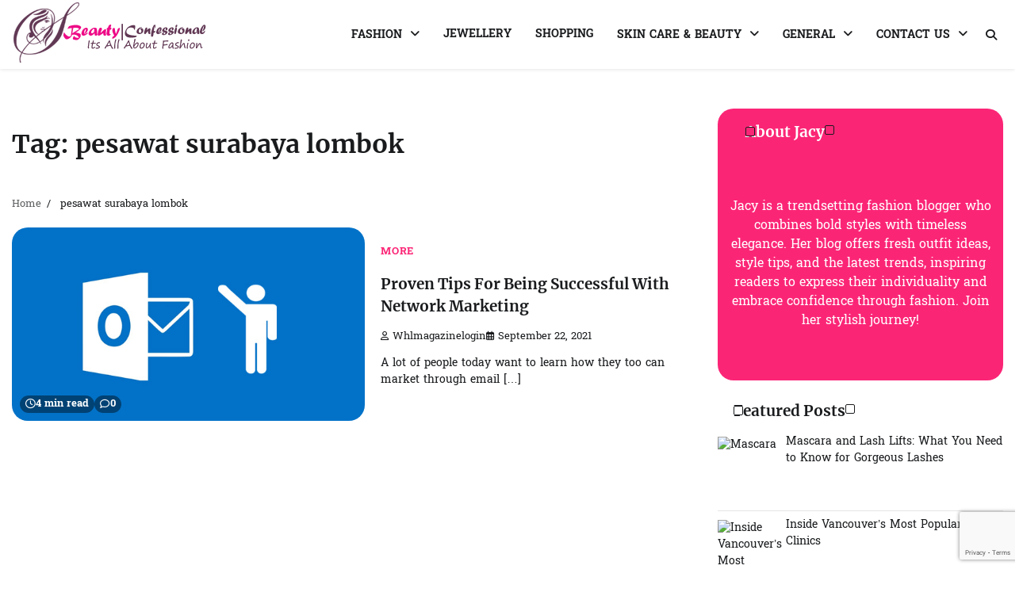

--- FILE ---
content_type: text/html; charset=utf-8
request_url: https://www.google.com/recaptcha/api2/anchor?ar=1&k=6Le_hT4qAAAAADcEW713pCk695_TjZuJRCkj1i2c&co=aHR0cHM6Ly93d3cuYmVhdXR5Y29uZmVzc2lvbmFsLm5ldDo0NDM.&hl=en&v=TkacYOdEJbdB_JjX802TMer9&size=invisible&anchor-ms=20000&execute-ms=15000&cb=whn9cadt3sf8
body_size: 44925
content:
<!DOCTYPE HTML><html dir="ltr" lang="en"><head><meta http-equiv="Content-Type" content="text/html; charset=UTF-8">
<meta http-equiv="X-UA-Compatible" content="IE=edge">
<title>reCAPTCHA</title>
<style type="text/css">
/* cyrillic-ext */
@font-face {
  font-family: 'Roboto';
  font-style: normal;
  font-weight: 400;
  src: url(//fonts.gstatic.com/s/roboto/v18/KFOmCnqEu92Fr1Mu72xKKTU1Kvnz.woff2) format('woff2');
  unicode-range: U+0460-052F, U+1C80-1C8A, U+20B4, U+2DE0-2DFF, U+A640-A69F, U+FE2E-FE2F;
}
/* cyrillic */
@font-face {
  font-family: 'Roboto';
  font-style: normal;
  font-weight: 400;
  src: url(//fonts.gstatic.com/s/roboto/v18/KFOmCnqEu92Fr1Mu5mxKKTU1Kvnz.woff2) format('woff2');
  unicode-range: U+0301, U+0400-045F, U+0490-0491, U+04B0-04B1, U+2116;
}
/* greek-ext */
@font-face {
  font-family: 'Roboto';
  font-style: normal;
  font-weight: 400;
  src: url(//fonts.gstatic.com/s/roboto/v18/KFOmCnqEu92Fr1Mu7mxKKTU1Kvnz.woff2) format('woff2');
  unicode-range: U+1F00-1FFF;
}
/* greek */
@font-face {
  font-family: 'Roboto';
  font-style: normal;
  font-weight: 400;
  src: url(//fonts.gstatic.com/s/roboto/v18/KFOmCnqEu92Fr1Mu4WxKKTU1Kvnz.woff2) format('woff2');
  unicode-range: U+0370-0377, U+037A-037F, U+0384-038A, U+038C, U+038E-03A1, U+03A3-03FF;
}
/* vietnamese */
@font-face {
  font-family: 'Roboto';
  font-style: normal;
  font-weight: 400;
  src: url(//fonts.gstatic.com/s/roboto/v18/KFOmCnqEu92Fr1Mu7WxKKTU1Kvnz.woff2) format('woff2');
  unicode-range: U+0102-0103, U+0110-0111, U+0128-0129, U+0168-0169, U+01A0-01A1, U+01AF-01B0, U+0300-0301, U+0303-0304, U+0308-0309, U+0323, U+0329, U+1EA0-1EF9, U+20AB;
}
/* latin-ext */
@font-face {
  font-family: 'Roboto';
  font-style: normal;
  font-weight: 400;
  src: url(//fonts.gstatic.com/s/roboto/v18/KFOmCnqEu92Fr1Mu7GxKKTU1Kvnz.woff2) format('woff2');
  unicode-range: U+0100-02BA, U+02BD-02C5, U+02C7-02CC, U+02CE-02D7, U+02DD-02FF, U+0304, U+0308, U+0329, U+1D00-1DBF, U+1E00-1E9F, U+1EF2-1EFF, U+2020, U+20A0-20AB, U+20AD-20C0, U+2113, U+2C60-2C7F, U+A720-A7FF;
}
/* latin */
@font-face {
  font-family: 'Roboto';
  font-style: normal;
  font-weight: 400;
  src: url(//fonts.gstatic.com/s/roboto/v18/KFOmCnqEu92Fr1Mu4mxKKTU1Kg.woff2) format('woff2');
  unicode-range: U+0000-00FF, U+0131, U+0152-0153, U+02BB-02BC, U+02C6, U+02DA, U+02DC, U+0304, U+0308, U+0329, U+2000-206F, U+20AC, U+2122, U+2191, U+2193, U+2212, U+2215, U+FEFF, U+FFFD;
}
/* cyrillic-ext */
@font-face {
  font-family: 'Roboto';
  font-style: normal;
  font-weight: 500;
  src: url(//fonts.gstatic.com/s/roboto/v18/KFOlCnqEu92Fr1MmEU9fCRc4AMP6lbBP.woff2) format('woff2');
  unicode-range: U+0460-052F, U+1C80-1C8A, U+20B4, U+2DE0-2DFF, U+A640-A69F, U+FE2E-FE2F;
}
/* cyrillic */
@font-face {
  font-family: 'Roboto';
  font-style: normal;
  font-weight: 500;
  src: url(//fonts.gstatic.com/s/roboto/v18/KFOlCnqEu92Fr1MmEU9fABc4AMP6lbBP.woff2) format('woff2');
  unicode-range: U+0301, U+0400-045F, U+0490-0491, U+04B0-04B1, U+2116;
}
/* greek-ext */
@font-face {
  font-family: 'Roboto';
  font-style: normal;
  font-weight: 500;
  src: url(//fonts.gstatic.com/s/roboto/v18/KFOlCnqEu92Fr1MmEU9fCBc4AMP6lbBP.woff2) format('woff2');
  unicode-range: U+1F00-1FFF;
}
/* greek */
@font-face {
  font-family: 'Roboto';
  font-style: normal;
  font-weight: 500;
  src: url(//fonts.gstatic.com/s/roboto/v18/KFOlCnqEu92Fr1MmEU9fBxc4AMP6lbBP.woff2) format('woff2');
  unicode-range: U+0370-0377, U+037A-037F, U+0384-038A, U+038C, U+038E-03A1, U+03A3-03FF;
}
/* vietnamese */
@font-face {
  font-family: 'Roboto';
  font-style: normal;
  font-weight: 500;
  src: url(//fonts.gstatic.com/s/roboto/v18/KFOlCnqEu92Fr1MmEU9fCxc4AMP6lbBP.woff2) format('woff2');
  unicode-range: U+0102-0103, U+0110-0111, U+0128-0129, U+0168-0169, U+01A0-01A1, U+01AF-01B0, U+0300-0301, U+0303-0304, U+0308-0309, U+0323, U+0329, U+1EA0-1EF9, U+20AB;
}
/* latin-ext */
@font-face {
  font-family: 'Roboto';
  font-style: normal;
  font-weight: 500;
  src: url(//fonts.gstatic.com/s/roboto/v18/KFOlCnqEu92Fr1MmEU9fChc4AMP6lbBP.woff2) format('woff2');
  unicode-range: U+0100-02BA, U+02BD-02C5, U+02C7-02CC, U+02CE-02D7, U+02DD-02FF, U+0304, U+0308, U+0329, U+1D00-1DBF, U+1E00-1E9F, U+1EF2-1EFF, U+2020, U+20A0-20AB, U+20AD-20C0, U+2113, U+2C60-2C7F, U+A720-A7FF;
}
/* latin */
@font-face {
  font-family: 'Roboto';
  font-style: normal;
  font-weight: 500;
  src: url(//fonts.gstatic.com/s/roboto/v18/KFOlCnqEu92Fr1MmEU9fBBc4AMP6lQ.woff2) format('woff2');
  unicode-range: U+0000-00FF, U+0131, U+0152-0153, U+02BB-02BC, U+02C6, U+02DA, U+02DC, U+0304, U+0308, U+0329, U+2000-206F, U+20AC, U+2122, U+2191, U+2193, U+2212, U+2215, U+FEFF, U+FFFD;
}
/* cyrillic-ext */
@font-face {
  font-family: 'Roboto';
  font-style: normal;
  font-weight: 900;
  src: url(//fonts.gstatic.com/s/roboto/v18/KFOlCnqEu92Fr1MmYUtfCRc4AMP6lbBP.woff2) format('woff2');
  unicode-range: U+0460-052F, U+1C80-1C8A, U+20B4, U+2DE0-2DFF, U+A640-A69F, U+FE2E-FE2F;
}
/* cyrillic */
@font-face {
  font-family: 'Roboto';
  font-style: normal;
  font-weight: 900;
  src: url(//fonts.gstatic.com/s/roboto/v18/KFOlCnqEu92Fr1MmYUtfABc4AMP6lbBP.woff2) format('woff2');
  unicode-range: U+0301, U+0400-045F, U+0490-0491, U+04B0-04B1, U+2116;
}
/* greek-ext */
@font-face {
  font-family: 'Roboto';
  font-style: normal;
  font-weight: 900;
  src: url(//fonts.gstatic.com/s/roboto/v18/KFOlCnqEu92Fr1MmYUtfCBc4AMP6lbBP.woff2) format('woff2');
  unicode-range: U+1F00-1FFF;
}
/* greek */
@font-face {
  font-family: 'Roboto';
  font-style: normal;
  font-weight: 900;
  src: url(//fonts.gstatic.com/s/roboto/v18/KFOlCnqEu92Fr1MmYUtfBxc4AMP6lbBP.woff2) format('woff2');
  unicode-range: U+0370-0377, U+037A-037F, U+0384-038A, U+038C, U+038E-03A1, U+03A3-03FF;
}
/* vietnamese */
@font-face {
  font-family: 'Roboto';
  font-style: normal;
  font-weight: 900;
  src: url(//fonts.gstatic.com/s/roboto/v18/KFOlCnqEu92Fr1MmYUtfCxc4AMP6lbBP.woff2) format('woff2');
  unicode-range: U+0102-0103, U+0110-0111, U+0128-0129, U+0168-0169, U+01A0-01A1, U+01AF-01B0, U+0300-0301, U+0303-0304, U+0308-0309, U+0323, U+0329, U+1EA0-1EF9, U+20AB;
}
/* latin-ext */
@font-face {
  font-family: 'Roboto';
  font-style: normal;
  font-weight: 900;
  src: url(//fonts.gstatic.com/s/roboto/v18/KFOlCnqEu92Fr1MmYUtfChc4AMP6lbBP.woff2) format('woff2');
  unicode-range: U+0100-02BA, U+02BD-02C5, U+02C7-02CC, U+02CE-02D7, U+02DD-02FF, U+0304, U+0308, U+0329, U+1D00-1DBF, U+1E00-1E9F, U+1EF2-1EFF, U+2020, U+20A0-20AB, U+20AD-20C0, U+2113, U+2C60-2C7F, U+A720-A7FF;
}
/* latin */
@font-face {
  font-family: 'Roboto';
  font-style: normal;
  font-weight: 900;
  src: url(//fonts.gstatic.com/s/roboto/v18/KFOlCnqEu92Fr1MmYUtfBBc4AMP6lQ.woff2) format('woff2');
  unicode-range: U+0000-00FF, U+0131, U+0152-0153, U+02BB-02BC, U+02C6, U+02DA, U+02DC, U+0304, U+0308, U+0329, U+2000-206F, U+20AC, U+2122, U+2191, U+2193, U+2212, U+2215, U+FEFF, U+FFFD;
}

</style>
<link rel="stylesheet" type="text/css" href="https://www.gstatic.com/recaptcha/releases/TkacYOdEJbdB_JjX802TMer9/styles__ltr.css">
<script nonce="OqTosiyZPkYeUfLmLer2XQ" type="text/javascript">window['__recaptcha_api'] = 'https://www.google.com/recaptcha/api2/';</script>
<script type="text/javascript" src="https://www.gstatic.com/recaptcha/releases/TkacYOdEJbdB_JjX802TMer9/recaptcha__en.js" nonce="OqTosiyZPkYeUfLmLer2XQ">
      
    </script></head>
<body><div id="rc-anchor-alert" class="rc-anchor-alert"></div>
<input type="hidden" id="recaptcha-token" value="[base64]">
<script type="text/javascript" nonce="OqTosiyZPkYeUfLmLer2XQ">
      recaptcha.anchor.Main.init("[\x22ainput\x22,[\x22bgdata\x22,\x22\x22,\[base64]/SFtmKytdPWc6KGc8MjA0OD9IW2YrK109Zz4+NnwxOTI6KChnJjY0NTEyKT09NTUyOTYmJnYrMTxMLmxlbmd0aCYmKEwuY2hhckNvZGVBdCh2KzEpJjY0NTEyKT09NTYzMjA/[base64]/[base64]/[base64]/[base64]/[base64]/[base64]/[base64]/[base64]/[base64]/[base64]/[base64]/[base64]/[base64]\\u003d\\u003d\x22,\[base64]\\u003d\\u003d\x22,\x22X8KCNcKPwrofw4V7wrfCuMODw7FTwp7Dv8Kbwpo9wobDo3rCqC8OwqEewpFXw47DtjRUeMK/w6nDusOnaEgDccKNw6t3w5HCh2U0wp7DosOwwrbCvcKfwp7Cq8KKBsK7wqx1wqI9wq1uw4nCvjg2w5zCvQrDjU7DoBtaa8OCwp1yw7QTAcO4wrbDpsKVYgnCvC8ecRzCvMOiGsKnwpbDpwzCl3Eoa8K/w7tsw4pKOBQ5w4zDiMKuW8OAXMKIwrhpwrnDm3HDksKuKzbDpwzCkcOEw6VhNyrDg0NywrQRw6ULJFzDosObw7J/InrCnsK/QA7DnFwYwpzCuiLCp3LDjgsowp7DgwvDrCdtEGhmw6bCjC/CvMKTaQNLaMOVDWLCjcO/w6XDjgzCncKmUGlPw6J4wolLXSLCtDHDncO1w747w6bCgivDgAhIwq3DgwlyLngwwr4VworDoMONw4M2w5d6W8OMelgyPQJiaGnCu8KXw6oPwoIFw6TDhsOnDsKAb8KeCE/Cu2HDkcOlfw0AOXxew4RUBW7DpcKcQ8K/wqLDp0rCncK9wpnDkcKDwrbDtT7CicKJekzDicK/wqTDsMKww43Dt8OrNgLCum7DhMOHw5vCj8OZesKSw4DDu04uPBMUWMO2f0V8DcO4FMOdFEtIwqbCs8OyT8K1QUoOwpzDgEM1wqkCCsKDwpTCu30Ww7M6AMKiw5HCucOMw5/CtsKPAsK7eQZEKynDpsO7w5o+wo9jbmczw6rDkG7DgsK+w7LCvsO0wqjCi8OYwokAfMK7Rg/ChkrDhMOXwqFwBcKvAWbCtCfDj8ORw5jDmsK8TSfCh8KqLz3CrngjRMOAwqfDmcKRw5opOVdbTmfCtsKMw4YSQsOzE1PDtsKrSELCscO5w7NMVsKJPsKGY8KOA8KrwrRPwoPCgB4Lwqp7w6vDkRp+wrzCvl0NwrrDoll6FsOfwot6w6HDnmnCtl8fwp7Co8O/w77CvsKSw6RUPllmUk/ChghZWMKRfXLDosKNfydLZcObwqk8NTkwT8OYw57DvxPDlsO1RsO/TMOBMcK2w7ZuaQQkSyoVXh5nwq3Dh1sjNglMw6xNw7wFw47DsC1DQAdeN2vCksKRw5xWaCgAPMOswq7DvjLDhMOUFGLDnT1GHQFrwrzCrjAmwpU3VnPCuMO3wr/Chg7CjjfDjTENw6fDssKHw5Q1w5p6bUbCicK7w73DtMO+WcOIJsOLwp5Bw6kMbQrDs8KHwo3Chhc+YXjCiMOcTcKkw5xvwr/CqUZXDMOaG8KdfEPCi0wcHF/[base64]/CpT9MwqAPHnjCvVJUw4nCrMKcw51pPVzCpEPDg8KNKcKZwqzCk0JhFcK2wpHDh8KHCDMGwr3CoMO0fcKVwr7Dqw/DpmgQasKLwoDDlMOKUMK6wr1Jw4MIKCnCnsKcCSpUOjLCpnLDq8Kjw4rCrMOyw6LClsOATsKcwq/CojrDvl7Ds1oqwpzDmcK9bsKQJ8KrMEAuwpYxwo8KUjvDsUp5w6vDmh/Cr3ZAwq7DnTDDjHBhw43DsVARw7Q/w57DgBPCjDthw77Cs0xVPEhvcQHDgBU0F8K9SAvChsOGAcOdwqpIJcKFw5vCpcO2w5LCti3Ci00iEhItBS0xw7/DnRdtbiDCg2hEwqzCmsOXw6lpPsOgw4jDsHsHHsKeNR/CsH3CsG49woPCqsOxL0pawp7DsAXCiMOlC8Knw6w/[base64]/[base64]/Cp0vCtzspeR00WRHCvsK0wooFw4bCmMKTw41ww7DDqcKkLjElwoDCnAjDtnlOUsKKesKnwp/DmcKGwqTCu8KlW0zDrcOVWlrDqBddY0VOwqdZwpsSw5HCqcKcwq3Ch8KrwoMpUBLDmGMxw4PCg8KRVRVEw6lVw5ldw5DCqcKkw4HDm8OLThhjwpk3wohiaSDCtsKJw5AHwp5/wolbYzTDvsKUBQ0eJBrCmsKzEMOuwobDnsO7W8Kcw7QLE8KMwoIIwpPCgcK4cmNpwp4Bw7RQwoQ8w77DlsKQdcK4wqZBVyXCklYvw7M+SBspwpMjw5fDu8OPwoDDo8KmwroXwqJVOk/[base64]/CisOzw58gw6FCw4vCvRkAw5HCoEDDj2fCvETCuXgHw4DDg8OIEcKAwoMrQ0Ihw5/[base64]/DtmHCvMK/wpNnwprDsSfCrD06w6EpfcKTw7/Dkm/[base64]/wrkDw7YcwrjDnRdObVzClhYDRcKSQMK1wrzDoCHDgi7CjgwaesKkwolcERHCtMOYwrnChirCnMOTw4jDl2dOAT3Chh/Dn8Knwo5Jw47Cs2hkwrLDv0MCw4XDi1IzMsKBZsK6BMKWwohzw5fCo8OKEH/DmA/DgD7Cl3HDrEPDlEXCngjCtcKORMKMIcK/QMKBQVPCjlVYwrzCvlwsNGEaNAjDnWbDtS/[base64]/w6kZwpvCvMKwwqTDq8OpJcOQw5jCuH87w5kYViEFw4QVBsOfQyAOw5gtwoDDrXwdw7vDmsKvXSp9Uh3CkgPCr8O/w6/CicKzwoBDC0hvwojCowDCv8KABGNSwpnDh8K9w703bGo4w7jCmlPCk8Kyw44kUMKJG8KLw6TDr3fCrcOkwoZGwrJlD8Oqw50dd8KUwp/Cm8K1wovCvkDDn8OBwrRgwrYXwolFJ8Kew4hswpTDiQVwX1DDpsOBw5k+Rh4ew5XDuUjClMK+w7s5w7/DsRfChA94Fn3DmEjDnnknKmXDmSzCk8OAwqPCg8KNw5MBR8O7esOiw43DkwbCp1vCggjDixjDqiTCjMOzw7k8wrFjw7dVWSbClMOnw4fDu8KlwrjCpX/DgsKVw5lmExMewoUMw64bbiPCgsOHw7c3w4lFMgvDiMO/RcKzdHIKwrJbG2bCssKmwqnDhMOvSijCnyrCgMOUVMKHB8KFw4zCnMKPIWhNwqPCjMKjFsKTMB7DjVfCm8OZw4IfBWzCnQ/CvMOrwp7DvHMibsKTw648w6c3wrEjZwZvOBY+w6fDlgFOL8KAwqtPwq94wrDDqcKAw6HDty4TwpRWwqohXmRNwotkwr0JwqTDojcQw6DCqsO8w55IdcOXRMOawo0Uw4XCjxHDpsOww5rDhsKiwrglRsOmwqItbMOFwrTDvMKbwphlTsOnwrZZwo/CngHCgcKVwpJhGsKCe1RowrfChcKhRsKbSENNVsOpw5BjUcKffMKHw4s1Kj86ScOTJMK7wqhbLcOxacOJw7Frw5vDhxLDvcOFw4jCiXXDt8OsF0jCoMK4CsKlGcO3w5/DkgRzGcKSwqDDhsKpOcOHwo0mwozCnzYYw6YWMsKkwobCjcOsRMOwRX/CvWYTbx9ZTybCpTvCs8KwMkQ3w6TDkiFhwqLDqcOWw7TCpcO1P0/CozLDjD3DsFRmEcO1DzANwoLCnMKfDcOxX001UcK/[base64]/wqpGwpfCvxLDqibCkz0jwppNNT/CnsOgwrbDgMKDU8OawpTCkwjDumF7Tz7CgCx3c1RFw4LCvcKFNsOnwqsSw6bDn0rCtsOxQUzCn8O5wqbCpGoRw4VNwpXCtDHDkMOjwqxbwooNCQPDhirClMKfw5gbw5vCgsObw77CisKFVSM5wp/Cmy1vITTCqsKzCMO+CsKvwrp1TcK0PMKxwq4ELFZ4EB1cwo/DpmLCt1AEFMK7TkPDksOMCn7CtcKkGcKxw4h1LB3Chh4pXGXDijVaw5Z4w4LCvjUKw6AlecKpXFEiGcOSw4QWwpd3VQxsK8Oww4gtXcK9ZMKJXsO1ZSXDosOtw7Amw73DkMOfwrDCs8OjVjzDt8KTNcOiDMOZGznDtDLDssO+w7/[base64]/Chgt9RzvDrwvCi3jDicOQWcKvwoAQX3vCjTfDsFzCjkDDpgYwwohUw70Ww7nDin3DthvDqMKnQ1bCryjDksKmLMOfGh1iSGjDpy9twrjCssOjwrnCi8OewqHDuD/DmGLDkC/DjDnDl8KWWMK3wrwTwp1ZXUpzwovCqG9Gw6YuJkthw4xnAsKFDxLChXtmwpgHVcKVAsKqwoU/w6DDmMO3e8OUPMOtAF8ew4fDlcKlZXFIGcK8wo0xwr/CpRjCtlrDmcKkwqYoViEzZm8owqBiw7k8w4BFw5ICLyUqHWnCoScGwoR/[base64]/ClsKxRcKEHmnDox3CqMKVZcKkBcKPesOdwpdMw5HDr1Y0w5wHSsOdw5jDisKvfioiwpPCn8O1LMONVlgUw4RfcMOhwoktG8KRMMKCwpwVw6HCjFEuJsOxHMKGNUnDoMOJWsOKw4LChBQ3ElpAU0I5XQUiw4jCiAI7RMOZw4DDtMOIw4/CscOzZcOsworDrMOtw5vDqjVgcsKncgjDjcOhw5Uqw7jDtsOOesKEbR/DjBzDhk9tw6bCgcKrw75TF14kO8KdNVLCrcOnwqHDuH1xT8OIUjrDl31dw5LCgcKbbULDvnFAw5fDjCPClAx1PFLChDUNBEUjEcKJw7fDvG3DjMKMcGQcw7RFw4PDpE0QAMOeICDDkXYTw5PCvgo/Y8O7w7fCpwx1KzvCq8KUeR0pRlrCpU5jw7p3w5ZuIV0Cw5N6f8O8dcO8MiY0U2tFwpfDlMKTZVDDlx0CdgrCokBiRsO/LsKXw4hxWFp0wpEcw6LCnHjCisK1wqtwVFzCn8KyQmvCqzsKw6NGEzgxKCd6wqDDg8OAw4DCvsKXwqDDowbCnXsONMKnwpY0Z8OMKBrCvzhDwpvCvsOMwo3DjMOewq/DlRLDhFjDvMKcwpstwrvCvcO1UURFYMKGw5nDvHzDjCDDih7CssKGCRNcA0QLXmtuwrgSw5h5wozCqcKXwrFJw7LDlx/Ci1jDlRQ9AMK4PE9RGcKgM8K1woHDmsKGa21Yw4/CusK3wrhkw7jDrcKBT2TCocKCbgLDsj0/[base64]/DlMONw75UTAR5w6vDhsOWw4XDqcKvw4EoaMKwVsOEw79+w5/DrnzCscOCw5LCgFrDnmV6MlTDrMKSw4gLwpLDpEfCgMO1R8KVM8KWw7fDqsOvw7wkwoPCohjCncKZw5/[base64]/wp1PAMKTXk0TUcKawpJfw6PCllnCscOCw5gMEX0Vw6wTUmdow6dSfMOnfWLDgcKrcVXCn8KPDsOvPhjCoyTCqsO6w6PCvMKVC31Uw45awrdkIllvNMOKFcKswoPCscO9P03DucOIwpQtw54yw5R5wp3Cq8KnTsO4w4LDp03Cn3HDk8KSAMK/GxwSw7TDpcKZwqnCkBlOwr/CvsKRw4BoFcOjOcKqPcKOUScrUsOVwpvDkncER8OuEVcJQgLCr1bDtMKPOHJvw7/DgF9lwppIFSPCuQRMwo/[base64]/[base64]/DqBgOw5bCqXsKw5BKBnzChj3Cp23DvcOjfMOzC8OYRcOMawF/LXM3wr9MEcKCw4XCv3wqwoo/w4/[base64]/DqFBewqUBQcKxFknDocORwp1LwqvCg0Y8w4jCgllgw6zDpxILwqcNwrpQADLDkcOABsOwwpM3woPDrcO/[base64]/DrMKAw78necKsw4DCm3kYw6DCpMKmwoAOw5fCjGZ1KsOsYz/Dm8KhJcOUwq08w6huBVvDgsOZAR/[base64]/DisKbE8KldMOJW2Z8wo0RwowswozCrzxnQ1AhwpdrLMKuDWADwrrCpG4YOQrCkMOsccObwr1ZwrLCrcKye8OBw6TCq8KQfiHCicKKbMOAwqTDtG5iwowsw4zDjMK3fgQ3wrTCvhkWw5jCmkbCk3h6QFDCocORw4PCiwZNw47DucKWJGJ0w6zDqh8OwrHCvFM/w7/CncKudMKRw5BVw4QnRsKrGxbDs8KRcMOyexzDvFpQXkp0Z3XCg2U9F2bDpcKeBVIAwoVkwqVaXAxpE8K2wqzCrlbDgsOMPzrDvMKYNERLwqVywoU3DcKmfMOvwrwpwoXCsMK+w70CwqcXwqo1FQDDm3LCuMOVek52wqHCjzzCnsKEwrcQMsKTw6fCuWUbQ8KbPl/ChMO0e8Orw5A4w5JMw4dyw6MEEsORWxEuwqprwp7Cr8O/T2sQw63Cu2Q2GMKkw73CpsO8w7YtQG3CnsKZfMOLHDHDqnXDjVvCmcOMFTjDqhzCt0PDlsKrwqbCtG8+InUOcwMjUMK6fcOgw4LCrjjDkU8YwpvCn2VmY0HDuT3Cj8OUwobCuzUGZMO/wpg3w6lVwrjDmMK6w787f8OLLHYJwr1fwp/Cv8KrUyggCA4dw6Nzw7oZwprCp2LCrMK2wq0BOMK4wqfCjk7CjjvDpcKLBDTDswZpKxLDn8KCbwINQiXDkMOzWEZlZMOxw5ZDFsOjwqvCpUvDtw9ZwqZPOUc6w7g1clXDlFLDogTDm8ONw4zCvCMkJF3CtmU0w5DCr8KfYnxNHU3Dqh4xX8Kewq/Crx7ChzrCicOCwpDDuAjClU3CucONwoDDo8KUcsOzwrhTHloFV1HCrgPCslJOwpDDl8OMBCoAPsOgwpfCkH/Cug58wpLDpDZlVcKcG0/DnS3Cl8KFHsOZKzHDtcOgbcK9NMKZw4PDtgIWHQ7DnV0xwqxRwqLDqMObH8KOSsK2OcOwwq/Dp8OXwppQw5Unw4nDuFbCrxA7UmlDw6tVw7/[base64]/wpzDrsKfX3fChMKdwr5kacKcw6czwoDCiTLCq8OtOQgWMnEtQMKWQWIHw5PClwTDr3bCgFvCj8Kzw4LDgGVXTh8iwqPDj2pQwopnw4cvK8OgASDDv8KaYcOowp54SMO5w4zCrsKmRD/CvsKbwrN6w7nCmMO3TgQIGMK/woXCusK7wp8QEnprPAxrwrXClsKvwrXDt8KAc8OgdsOawoHDmMO6S3FewrNnwqU0a1IRw5XClj/Cuj9PcsOzw6JYIFgIwpbCucK5Nk/DtmcoQTxgYMKcZMKowovDosOqwq4wJ8ORwqbDosKUwrIKBW8DYMOkw6BBWMKABTzDvXPDjlkbXcOgw4bChHpJYyMkw6PDnWEowpzDhU8fQ1clDMO0dytrw6vChEfCosKNesK6w7PCkXtrwphQJWw9dn/ClcOAwogFwqjDtcOKZE5bUMKpUSzCqTDDr8KnaW1qNkjCn8O1AS0oejs/wqQuw4DDlDvDvsOWLcOWXWbDr8OvDi/DuMKmABUww5nCpALDgMOZw5bDo8KBwowTw5rDjMOMPS/DoFfDjEAewoBwwrzCnTVCw6/ChzvCrDNtw6DDrxYyH8OTw5rCkQfDliR+w6U6wpLCh8OJw6ttLiBrfsKIX8KCNMOMw6B9w53CmMOsw5kkNlwVP8K/WQMzHSNvwoLDpmvCsiVMMAcwwpHDmQsAw5bCuUxtwr7DthzDscK8AcK/NVMVwrrCk8K9wqHCksOgw6PDucKywp3Dn8KYwr/DsUvDiDIrw493wrfDkUnDpMOsK3wBdDp1w5c0Ok1DwoMFLsO3G2RYUxzCvsKfw6PDtcKVwqVrw5hKwoN/ZkDDoFDCi8KqAxFawoJ0f8OIa8KCwrEKWMKlwo03w6B8HmJsw4s6w6kUU8O0FjrClB3CjhNFw5nDr8K1w4LCncKBw6HDkBzCqUbDmMKaRsK9w7bCnsKAO8KUw7DDkyI/wqwxE8OSw4hKwpNWworCtsKfacKtwrBAw44FSy/DgcKqwoHDiBtdwpvDmcKrTcOQwpBkw5rDg1jDmcK6w5fClMKbMkHDiSfDi8OKwr4WwqjDsMKLw7FVw7kYHXzDqmnDj0PCo8O4KsK2w7EXAj7DkMOrwpxhLinDhsKrw5/Dvi/[base64]/[base64]/asOWdMOHVUxMw7/DrH4IwoxjYBDDjMO/wr8CAhVIw5g8w53CtcKrL8OXPyw6IEDCnMKfFsOCbcOHVXEuM3XDgcKCZ8Ouw5zDrg/DlUBff1bDvx8MJ1wMw4rClx/[base64]/[base64]/CoAsbwpHCj8Oqw6DCu8OKBWbDtHZxQFI+w4zDicKfajJhwpDCncKLQkQ4Z8OVHiRbw58lw7JSW8Oqw6NvwrPCnkjDh8OIP8OaUQUiG28NU8O2w74OQ8K1w6EJw4srfBoQwpzDszBPwpTDtGPDi8KfBMKiwqZpecKYF8OxR8Kjwq/Dl2h5wo7CoMOzwoYEw5DDiMOOw6PCl1vCk8OXw4IicxrCjsOLWzo7AcOAw6cww6APKRNYwpYxwp1IQ3TDmVA9HsKPSMOsdcKXwp9Fwo4Cwo7Dmjh3VzXDkFkWw7dCDSZVEcKPw7LDiSoZfQnCuHvCvcKYH8Oow6LDvsOcaydvOQBRbT/[base64]/DvMK+w4PDi8K5w7rDjcKje8Osw7jDnFEHeMKwRcK+wpFew6PDjsOrYmTDhcOhawvCmcODdMOADSx9w7vCjwzDiFXDgMO9w5fDjcKiblBUDMOPw75OaU1wwoXDhjczScKPw43CkMO3Aw/DgSF/YTPCkQLDmsKNwpPCqAzCqMKrw7LCvk3CuDjDlG0GbcOJTUkQHXPDjBp8Wy8Yw7HCm8O1E1FAayPCoMOkw5ApRQ4HWB3CpMOpw57DjcKpw5vDszvDrMKfwprCjWx+wpfDusOVwpXCsMK9W3fDh8KQwrpMwrwfwrjCgcKmwoJ9w6xhNCpHC8OnOy/[base64]/Dt8Kzw7zCnBQkXUnCiWXDkMOPVcKvw4jDgnnCumTCtltzw6rDscKabEDCvSQCQxvDo8OndsKxVXHCvCTCicK1e8KGCcOcw7fDsVl1w6HDqcKsCiY7w4fCogvDtnZ0wpBIwqrDillwJgrCgzbCnxk/KmbDni7DjEzCrjbDmhEOEgZCHEfDlhgkTE8Qw4ZibcOvW1EKYULDrEN7wrsPXMO+KcO1X2tWesOxwobCiEJyd8KxfMKOacOrw6MWwr5ew6rCmCBbwpplworDmS/CicOkM1TCsyscw5zCosO/w51gw7Rnw4xVEMK5wrYfw6vDiHnDpFwhZxx2wqvChsKrZsOyUcO1Y8O6w4PCg2jChnHChsKqXHUvX1HCp2JyLcOzPCJSQ8KpBMK2LmknGi0uAcK/w54MwppywqHDocKDOcKXw50uw5fDq1R7w6FbVsK9wrkZOEobw74mV8OMw7lbB8KpwrXDh8OFw6dcwqIzwp9KUGYCFMOmwqg2FsKxwp/DpsKnwqt0CMKaLQUjwow7ZMKZw7nDvy8vwrPDvWMWw5w9wrPDt8OZwofCr8K3w6bDhH1Gwr3ChC8DKybCq8KKw5gPEllHIGnCjjHDoGJgwrt5wrnDjE55wpvCqm7Dp3rChsOieQfDpn7Cmj4XTz/DtcKES0oUw5/Dv1PDhQjDo0xnw4LDjcORwq/DgTp+w6UwS8OLFcOow4PCpMK0SMKAa8OywpDDpsKVOMOjPcOoOMOwwqPCpMK6w4EQwqPDhT0bw447wrg9w7guw43DiyjCvULDh8KVwrnDg2oJwrbCu8OOJ1Y8woDDoVrDlDHDv2nDondAwqYgw44twqkFEyJMO3JjIMOoNMOOwocSwp/CnGtxDxUnw7HCjMOSDMOFcEkMwoTDicK9w5rChcOqw54awr/DmMOTfsOnw6DCqMOQUwMGw6/[base64]/w7M1ZcOaBMO/aCXDlsOIIT/Cmi/DtcKvZgLCni1EwrQYwqrCpsOsJyTDn8OYw4tyw5bCgH3DshrCrsKiAyM5UMO9TsKrwq3DjsKjd8OGUApPLCQqwqzCg3DCqcK1wrPCk8OVCMKnFSzCsQN1wpLDqsOEwo/DosKiHjjCvnEswo7ChcKyw4tSThnCsCwKw6xYwp3DnBZlIsOyXxDDv8K1wocgVyVxNsKxwqogwozCrMONwppkwpTDrQRow5pEPcKoacOcwoQTw6PChsOGw5vCsEoZDzXDimhiLsOKw73DiXUDCsK/JMKqwqfDnH4cBljDjsOkIgzCuRIfP8Oqw43DjcKxR2/DmXPCh8K9CcOzH0LCosOfYcO9w4bCoUdYwqHDvsOdQsKXPMO6worCgwJpaSXDgyvCiRtYw58nw7LCqsKiD8KOZcK8wrxKIDMvwq/CtcO4w7rClcONwpQJFzJHBsO4CcOtwrJAcQV2wq54w7bDn8OFw4kAw4TDpAdswrDCuV1Rw6vDqsOWG1bDm8OvwpBjw5HDvwrColHDu8K/[base64]/G8KoNB7DkMOUw57DvkrDvsO6VhXDtMO5wpw9w7tObz1iVRjDsMKxO8KCdUF9LcOzw4NrwpHDumjDr2k9wpzClsO0GMODTkXCkydyw7QBwqnDjsKVD1/Cp0skOcO5wpHCqcOoQ8OSwrTCoH3Dsk8md8KvMANNecKAU8KXwpAAw4oIwp3CmMKhw6/Cm24qw6/CvFxHaMOlwqUkI8KnPEwLecOXwprDq8O1w4nDvVbCkMK2wovDn3zDpF/[base64]/w5bCusOoV3U8wosFwrrDm8O1W8OwwoNFwpXDm8KSwpkgRhvCtMKgeMK2OsKrcjJVw6EoRXsYwpzDocKJwp4/WMKWCsO1AMKLwrbCpEfCtQYgw77DlsKpwozDqgfDmDQzw4sRG37CsQopQMOPw4cLw7zDhsKQZRMfBsOIO8Oqwr/[base64]/DmMOMw47DuzLCocOMwqjDn8K/JUIVw4p5w6FAcMKDYg/DisO8TCvDr8OLIm7ChQHDi8KxGcK4YVQWwo3Cp0Upw5Mfwr8cwoDChy3DmcOvTcKKw68pZzM5KsOJQMKLIFPCq2d5w4AbZyR+w7PCt8OaY1/Cuk3CosKfAH7DjMOzZktRIsKFw5vCoBZaw5TDrsK9w5/CqnMITsKsSxAEVC0vw70hQXNxfcO9w6dmMytgf2/DucKrw6jDg8KMw6J4WzAHwpPCjgbCrh/Dv8O5wokVMMODNVpcw6deEsKBwqALBcOtw6l+w67DqHjCssOLCMODUMKdL8KffsKGZMOhwpYYJyDDtSjDsDYEwrdBwqwDfkwyCcOYHcOPLcKTfsOMRsKQwprCkH/CosKGwplLSMK3PMKkwrYbBsKtG8OewoPDvzIswr8jEj/DncOfd8OcJMONwqBVw53CjsO6GTZcZsKED8OJfcKCAh17PsK3w4PCrTfDiMOMwpt6H8K/NkIaQMOQwp/CmMOHEcOPw5MiVMO+w7YBI3/DpRbCicOmwrRPH8KJw7EWTBhHwoNiBcKBX8K1w7E/W8OrAyg+woLDv8KZwrl0w4rDsMK0GxPCmG7CuTYyJMKNw74+wqvCqFU1ZmF1GyAjwqUkKl8WD8OSJVsyPH/ChsKdCcKLwpLDtMO9w4rDkyIiL8OWw4LDpRAAH8KLw4IYOXnCkUJQNFg5wrPDkcKowqzDm17CqnBPAMOFRkolw5/DtQFtw7HDilrClClowovCrjZPIDrDp0BRwqPDlW/CsMKnwoZ+X8KXwoAZHQ7DjwfDjllxLMK0w60QU8KpBhceLQtnEDzCi3ZYGMOWEsO7wo0iKmcmwpgQwqrCvVd0CMO+ccKJWhPDtSxCXsOhw4nCvMOCOMOVw7JZw4TDtD82BUkSNcO/[base64]/CnT5UX8OQw7BIw4TDg18pwo/[base64]/XmViQcKeZCB5wpXCuF3CkytMUsKQTMK5czfCuWXDk8Oxw6HCqcONw5kYCHPCkzl4wpBCeDISVsKAfhxmNnLDj25FQRJQdG0+egwbaw7DmB0RQMKQw6BLw4rDp8OxC8O6w4cdw6heR3nCnsKAw4NDFS3CoTNowpPDisKAEsOewqtSCsKUwp/[base64]/DqcK1w7HCp8KmCxjClsOZw6vDsnTDuzDDpQQaTivDh8OOwoA0WsK7w6cEBcODW8O/[base64]/NsKJwoZmT8O/LBLDqxJPwp9Gw54Uwq/CrzvDksKyP0vDrhzDvCrDuQHCk0Zlwpw6ZlfCuj/Ch1QBLsK1w6jDq8OdNDnDpxohw4vCisOhwpNmbi/DiMKqbMK2DsOUwq5rOhjCm8KXTifCucKOXkkcf8O3w5vDmQ3CicKdwo7DhyPCjUcLw6nCgcK8dMK2w4TCp8K+w5PCs2HDtywaYsOUMWrDkz3Dm09aAMKZM2wYw7EUSQV/[base64]/[base64]/O2nCrcK+w5QMw6jDvzsiPS0vwqsLSMOdO3XCqcO2w5A3a8K2O8K4w5sgwo1rwqRmw4bCp8KFTBfClhrCocOOTsKFw4czw5nCj8OXw5fDnBfDikDDuWA7aMKsw6k9wqYvwpBvRMKaBMO/wpXDucKsVDvCtwLDjcOvw5DCu2HCpMKywoAfwol4wq8ywpleLsO6WX3DlcOoXxIKLMKRw6gFRGdlwpw1w6jDkjJFacOUw7EjwoJZasO/[base64]/FMKowpXDkBzCt8K+woTDmsKMd3rCnsOiw4cBwoZ3w58iwpw/w5nDoVvCu8K4w5/DncKBw6jDnsOew6tOw77DgTzDl20owrPDgAfCucOiAixQUg3Dnl3CmXIXAUpNw4TCgcK7wp/DqMODAMOlAiYIw4R5w7pgw5HDtsOCw7MLEsKsMgtmF8Ofwrdsw6kLelx+w7IbScOlw50EwqPDpcKmw4cdwr3DhsOhTMOdLsKzZcKmw6rDh8OOwo02aBJfek8XCsKZw4HDvsKMwrPCpsOxw40awrkIBG8Cbj/Cryd+w6URP8OowrnCrSjDhMKWcDfCl8OtwpPDh8KKDcO9w47DgcONw7HCmWDCiWw2wqLCjMO8wqs8wqUYw5XCs8Kww5Q4SMK6GMKpQMO6w6nDtnMYamUEwq3CjGUgwrjDtsOuwptAKsO4woh2w7HDtMOrwoETwp9qLSBzdcKQw6lkwo1dbm/[base64]/K8KqdiVuw57CnTl/MyUDR8OUw4MVW8KBw7bCmwI/wqnCr8Ksw5hJw4Q8wprChsKbwrPCqMOrLnfDk8KOwoNqwod5wpkiwrRmScOKWMOgw4BMw4dCOBvChjvCssKkQMOIbQslwr0XZ8Ocfw/CuCkTbcOPHMKBSMKicMOww4bDlMOFw5TCjsK5KcOqcsOMw77Cn1o/woXDsDfDrcOoF0rCmV8eN8OhQ8OrwofCvTIfaMK3G8OqwppPaMKkWARzayPClSUWwpbDusO8w7BJwqwkEEZKFyfDhGbDgsKZwr4OVERHwrHDqT3DgUFnZxRYQMOxw4IXFR1cW8Ozw4/DisKETcK2w5AnPAFDUsOrw7MbRcKnw7LDvsKKWsOeLjFcwqvDiXXCl8OUIzvCn8KdZW4lw6DDhiLDhkfDkCA1wpllw50mw4FFw6fCgS7CuHDDrUpVwqYmw4QhwpLDsMKZwq/DgMKjMA/CvsOrZRVcw7cIw5w4wr9sw7FWLDdIwpLDv8OfwrnDjsKGwp1zKU5Qw58AZl3CusKlwrbCpcKHw78Pw6stXE1wBXR7fX4Kwp1OwqTDmsKvw5PCnlXDjMKuw4TDiydww552w5B7w5PDjD/[base64]/[base64]/ClDnCtsKzw57DqgFxcG0MJkrCp3TDg8OWwpxxwqcYNcK/wqDCtcO7w5sbw5VewpEawo12woxlDMOyKMO9EMO2ecKBw4E4DsOEDcOwwoHDjnHCsMKMFC3CpMOuw4k6w5hsfRRJTzLCm2NjwojCj8O0V2UwwofCuiXDnRgzV8OWRllDPyJBCsO3c2s6ZMO4FsO2cnnDrMO/QW7DkMK5wrRSeErCv8KpwrXDn1bDjGzDuXhyw7LCosKqDMO1WcKgXVDDq8OfPsOSwqLCnRLCoD9dwrfCrsK5w63CoEDDpi/[base64]/w77Dk8OqYMO/QcOxVsKmwq/DjW7DpkQYRRQpwqzCqsKub8KHw7/ChMKBFHszbGVyFMOHcVbDtMK0BGrCk01tXcObwrDCucKAwr1He8KuHcKFwrYRw7UOSCrCp8ONwo3CqcKaSh09w5k5w5jCqMK6bcKrAcOoK8KvYMKJC1Yowrw/[base64]/CgcO8wpXCvi/CnnsFcMKzIsKZJMO/N8KmAEvCoz8DIRARe33CjixZwo/DjMOPYcK7w6ggYcOZJMKJA8KYTnpHbR1bFgHDr34NwpEnw73DgQZ/ecKPworDsMOHAMOrw7BTXhI6P8Ocw4zCgU/Cp23CgsO4bBBHw788wrBRW8KKLgjCksOYw57CnwvCiR8kw6zDk0nDjSvCnx1WwpzDk8Okwrsow7cPa8KmPWLCk8KqR8O1w4PDsRFDwonDisKuJw8wYsK1NEIbYcOpRVHChMK2woDDljhsLRddw4zCosKXwpd1w7fDswnCqSh8wq/CqzcXwp4wYANxYF/ChcKcw5HCj8KUwqE5HH/DtDxMwp8yU8Ktd8Omw4/CnCgjShbCrTrDqiYfw4kJw4PDh3hIfmRPPsK8w5VFw61/wqwUwqXDujDCuhPCo8KUwqfDrz8vbsOMwrTDkBl9asOOw6jDlcK6w7TDgXTCvXZ6WMOTC8K0IMOVw5nDi8KhBAdvwp/DksOgfzgyN8KZPg/[base64]/DhU1gw5o/w6bDtMKGCE3CqFfDscKFRsKyQcOpw6cSfMOWPMKMQUzDpnViL8OMwojCjC0WwpTDusOXeMOpacKMBWhWw5t8w79RwpMcPAMheGjCnwXCicOmIhAfw47Ck8O2wrfCvD4Ew5JzwqfDowrDjR44wp/ChMOpGMOiIMKJw5I3EMKZwqlOwrbCvMKKNDkSe8Ozc8K/w67DiHASw401w6TCn2LDj11BU8Krw5gdwps0RXrDhMO8d0DDtSAOQ8KNCmbDlX3CqkvCgwtRZMK0JsKtw4XDu8K7w5rDg8O/bcKtw5TCv1rDuXbDjxdbwr1Cw6NkwphUDMKMw6jDusOAWMK+wpjChy/CksKecMOBwrPCpcOzw5/[base64]/[base64]/fsKfw7IAezAULmtxAsOve3zCvMOnNcOvw7zDksOLC8OWw5ZdworCnMKlw6E0wocRZcKoLDw/wrJaUsOywrV+wrwew6vCnMOZwqvDjwbCgsK+FsKoMlsmVx1vbMO3a8ObwopXw5TDqcKpwoTCm8KBwovCkG1WAR08JXZkdTs+w4LCi8K8UsOmVXrDpDjDqsO4w6zDpT7DgsOswpdRAUbDtR8/wqdmDsOAwrsIwr9vE3bDlsOUUcOqwrBzOAUuw4jCpsOBCA/[base64]/CqA5xwqJzBQXCi8O8WMOoLjjCrh9RDmrDn03CgsK/YcOtD2UvSzHCpsO+w5bDj3zCgiApw7nCpH7CrcOOw7HDm8OiS8OFw6jCsMO5VxBlYsKDw6bDih5Xw5/[base64]/[base64]/USomfzrDlMKmUX8uYsOHDMOowosEw7l/CMKGalEJwqrCs8OxIijDssOFN8KKwrFLw7kJIxBJw5jCpTbDnRprw7Bsw6k9GMO6wplTcRTCnsKBal0zw5rCq8Kow5PDl8OLwrHDtEzCgiPCvlDDr0fDjMKweWnCr3s5FcKww4Z8w63Cl0XDjsOLOGLDvVLDqcOuUcOwO8KHw5/CpH8nw4I8wr5DEMKuwrQIwpLDkWDCnMOqT2zCtFsFZsOLCSTDvhZ6NnxeAcKdwqHCucOtw41UcWnCvsKREA9Kw7dDIFbDjC3CqcOOG8OmSsO/[base64]/[base64]/wrHCqsOcHcOBOMOnwr1HWsOqw7YtwoHCusKfwqVYw40AwqjDpT0SQmnDq8OQYcOmwoXDj8OMEcK8RsKWNGzDkcOow4XCijknwpXDocKOaMOhw5tvW8O8wo7Dvnh/JlEPwqg/ZkjDoHhUw5fCn8KkwrsPwovDkcOPwo3CvsK9EnXCjFTCmBzCmMKmwq4\\u003d\x22],null,[\x22conf\x22,null,\x226Le_hT4qAAAAADcEW713pCk695_TjZuJRCkj1i2c\x22,0,null,null,null,1,[21,125,63,73,95,87,41,43,42,83,102,105,109,121],[7668936,734],0,null,null,null,null,0,null,0,null,700,1,null,0,\[base64]/tzcYADoGZWF6dTZkEg4Iiv2INxgAOgVNZklJNBoZCAMSFR0U8JfjNw7/vqUGGcSdCRmc4owCGQ\\u003d\\u003d\x22,0,0,null,null,1,null,0,0],\x22https://www.beautyconfessional.net:443\x22,null,[3,1,1],null,null,null,1,3600,[\x22https://www.google.com/intl/en/policies/privacy/\x22,\x22https://www.google.com/intl/en/policies/terms/\x22],\x22Sz1Ze9qG8FQgPrIkbqVbPfnGWCHJUZuk9FtBrDEiiAI\\u003d\x22,1,0,null,1,1763750200133,0,0,[180],null,[130,255,159,221,22],\x22RC-4tpyo6UTPWSdSQ\x22,null,null,null,null,null,\x220dAFcWeA56fRd9PUxtupc8qN42Xqh4jYV3e98Y8zUnU1bccoQuOlNnm9RTt0Ro-ri0OPNWlwlc2MjHkP2gMiJfm1Q7jlUApvs3Ug\x22,1763833000116]");
    </script></body></html>